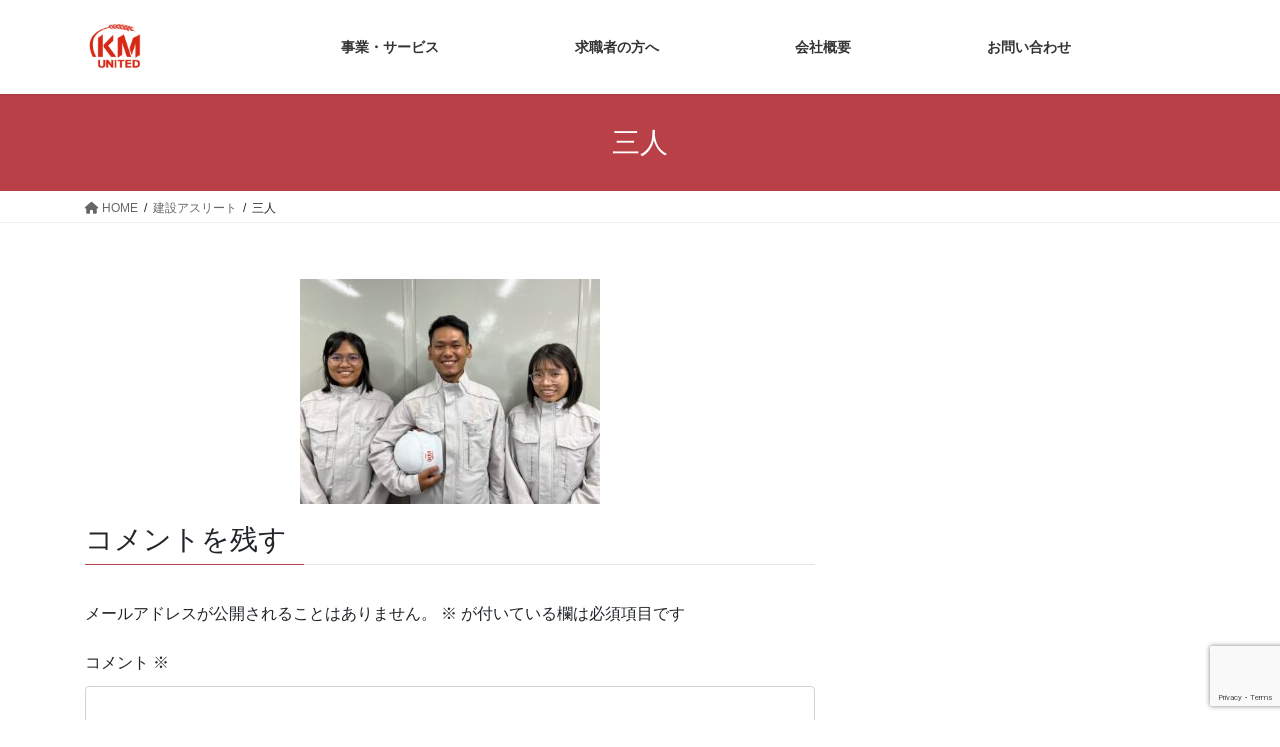

--- FILE ---
content_type: text/html; charset=utf-8
request_url: https://www.google.com/recaptcha/api2/anchor?ar=1&k=6LdbK00gAAAAAHrWoKGYfpeAkiZX2ZWIWu2ciqlI&co=aHR0cHM6Ly93d3cuY29hc3Npc3QuanA6NDQz&hl=en&v=PoyoqOPhxBO7pBk68S4YbpHZ&size=invisible&anchor-ms=20000&execute-ms=30000&cb=98ea9cvxik3t
body_size: 48599
content:
<!DOCTYPE HTML><html dir="ltr" lang="en"><head><meta http-equiv="Content-Type" content="text/html; charset=UTF-8">
<meta http-equiv="X-UA-Compatible" content="IE=edge">
<title>reCAPTCHA</title>
<style type="text/css">
/* cyrillic-ext */
@font-face {
  font-family: 'Roboto';
  font-style: normal;
  font-weight: 400;
  font-stretch: 100%;
  src: url(//fonts.gstatic.com/s/roboto/v48/KFO7CnqEu92Fr1ME7kSn66aGLdTylUAMa3GUBHMdazTgWw.woff2) format('woff2');
  unicode-range: U+0460-052F, U+1C80-1C8A, U+20B4, U+2DE0-2DFF, U+A640-A69F, U+FE2E-FE2F;
}
/* cyrillic */
@font-face {
  font-family: 'Roboto';
  font-style: normal;
  font-weight: 400;
  font-stretch: 100%;
  src: url(//fonts.gstatic.com/s/roboto/v48/KFO7CnqEu92Fr1ME7kSn66aGLdTylUAMa3iUBHMdazTgWw.woff2) format('woff2');
  unicode-range: U+0301, U+0400-045F, U+0490-0491, U+04B0-04B1, U+2116;
}
/* greek-ext */
@font-face {
  font-family: 'Roboto';
  font-style: normal;
  font-weight: 400;
  font-stretch: 100%;
  src: url(//fonts.gstatic.com/s/roboto/v48/KFO7CnqEu92Fr1ME7kSn66aGLdTylUAMa3CUBHMdazTgWw.woff2) format('woff2');
  unicode-range: U+1F00-1FFF;
}
/* greek */
@font-face {
  font-family: 'Roboto';
  font-style: normal;
  font-weight: 400;
  font-stretch: 100%;
  src: url(//fonts.gstatic.com/s/roboto/v48/KFO7CnqEu92Fr1ME7kSn66aGLdTylUAMa3-UBHMdazTgWw.woff2) format('woff2');
  unicode-range: U+0370-0377, U+037A-037F, U+0384-038A, U+038C, U+038E-03A1, U+03A3-03FF;
}
/* math */
@font-face {
  font-family: 'Roboto';
  font-style: normal;
  font-weight: 400;
  font-stretch: 100%;
  src: url(//fonts.gstatic.com/s/roboto/v48/KFO7CnqEu92Fr1ME7kSn66aGLdTylUAMawCUBHMdazTgWw.woff2) format('woff2');
  unicode-range: U+0302-0303, U+0305, U+0307-0308, U+0310, U+0312, U+0315, U+031A, U+0326-0327, U+032C, U+032F-0330, U+0332-0333, U+0338, U+033A, U+0346, U+034D, U+0391-03A1, U+03A3-03A9, U+03B1-03C9, U+03D1, U+03D5-03D6, U+03F0-03F1, U+03F4-03F5, U+2016-2017, U+2034-2038, U+203C, U+2040, U+2043, U+2047, U+2050, U+2057, U+205F, U+2070-2071, U+2074-208E, U+2090-209C, U+20D0-20DC, U+20E1, U+20E5-20EF, U+2100-2112, U+2114-2115, U+2117-2121, U+2123-214F, U+2190, U+2192, U+2194-21AE, U+21B0-21E5, U+21F1-21F2, U+21F4-2211, U+2213-2214, U+2216-22FF, U+2308-230B, U+2310, U+2319, U+231C-2321, U+2336-237A, U+237C, U+2395, U+239B-23B7, U+23D0, U+23DC-23E1, U+2474-2475, U+25AF, U+25B3, U+25B7, U+25BD, U+25C1, U+25CA, U+25CC, U+25FB, U+266D-266F, U+27C0-27FF, U+2900-2AFF, U+2B0E-2B11, U+2B30-2B4C, U+2BFE, U+3030, U+FF5B, U+FF5D, U+1D400-1D7FF, U+1EE00-1EEFF;
}
/* symbols */
@font-face {
  font-family: 'Roboto';
  font-style: normal;
  font-weight: 400;
  font-stretch: 100%;
  src: url(//fonts.gstatic.com/s/roboto/v48/KFO7CnqEu92Fr1ME7kSn66aGLdTylUAMaxKUBHMdazTgWw.woff2) format('woff2');
  unicode-range: U+0001-000C, U+000E-001F, U+007F-009F, U+20DD-20E0, U+20E2-20E4, U+2150-218F, U+2190, U+2192, U+2194-2199, U+21AF, U+21E6-21F0, U+21F3, U+2218-2219, U+2299, U+22C4-22C6, U+2300-243F, U+2440-244A, U+2460-24FF, U+25A0-27BF, U+2800-28FF, U+2921-2922, U+2981, U+29BF, U+29EB, U+2B00-2BFF, U+4DC0-4DFF, U+FFF9-FFFB, U+10140-1018E, U+10190-1019C, U+101A0, U+101D0-101FD, U+102E0-102FB, U+10E60-10E7E, U+1D2C0-1D2D3, U+1D2E0-1D37F, U+1F000-1F0FF, U+1F100-1F1AD, U+1F1E6-1F1FF, U+1F30D-1F30F, U+1F315, U+1F31C, U+1F31E, U+1F320-1F32C, U+1F336, U+1F378, U+1F37D, U+1F382, U+1F393-1F39F, U+1F3A7-1F3A8, U+1F3AC-1F3AF, U+1F3C2, U+1F3C4-1F3C6, U+1F3CA-1F3CE, U+1F3D4-1F3E0, U+1F3ED, U+1F3F1-1F3F3, U+1F3F5-1F3F7, U+1F408, U+1F415, U+1F41F, U+1F426, U+1F43F, U+1F441-1F442, U+1F444, U+1F446-1F449, U+1F44C-1F44E, U+1F453, U+1F46A, U+1F47D, U+1F4A3, U+1F4B0, U+1F4B3, U+1F4B9, U+1F4BB, U+1F4BF, U+1F4C8-1F4CB, U+1F4D6, U+1F4DA, U+1F4DF, U+1F4E3-1F4E6, U+1F4EA-1F4ED, U+1F4F7, U+1F4F9-1F4FB, U+1F4FD-1F4FE, U+1F503, U+1F507-1F50B, U+1F50D, U+1F512-1F513, U+1F53E-1F54A, U+1F54F-1F5FA, U+1F610, U+1F650-1F67F, U+1F687, U+1F68D, U+1F691, U+1F694, U+1F698, U+1F6AD, U+1F6B2, U+1F6B9-1F6BA, U+1F6BC, U+1F6C6-1F6CF, U+1F6D3-1F6D7, U+1F6E0-1F6EA, U+1F6F0-1F6F3, U+1F6F7-1F6FC, U+1F700-1F7FF, U+1F800-1F80B, U+1F810-1F847, U+1F850-1F859, U+1F860-1F887, U+1F890-1F8AD, U+1F8B0-1F8BB, U+1F8C0-1F8C1, U+1F900-1F90B, U+1F93B, U+1F946, U+1F984, U+1F996, U+1F9E9, U+1FA00-1FA6F, U+1FA70-1FA7C, U+1FA80-1FA89, U+1FA8F-1FAC6, U+1FACE-1FADC, U+1FADF-1FAE9, U+1FAF0-1FAF8, U+1FB00-1FBFF;
}
/* vietnamese */
@font-face {
  font-family: 'Roboto';
  font-style: normal;
  font-weight: 400;
  font-stretch: 100%;
  src: url(//fonts.gstatic.com/s/roboto/v48/KFO7CnqEu92Fr1ME7kSn66aGLdTylUAMa3OUBHMdazTgWw.woff2) format('woff2');
  unicode-range: U+0102-0103, U+0110-0111, U+0128-0129, U+0168-0169, U+01A0-01A1, U+01AF-01B0, U+0300-0301, U+0303-0304, U+0308-0309, U+0323, U+0329, U+1EA0-1EF9, U+20AB;
}
/* latin-ext */
@font-face {
  font-family: 'Roboto';
  font-style: normal;
  font-weight: 400;
  font-stretch: 100%;
  src: url(//fonts.gstatic.com/s/roboto/v48/KFO7CnqEu92Fr1ME7kSn66aGLdTylUAMa3KUBHMdazTgWw.woff2) format('woff2');
  unicode-range: U+0100-02BA, U+02BD-02C5, U+02C7-02CC, U+02CE-02D7, U+02DD-02FF, U+0304, U+0308, U+0329, U+1D00-1DBF, U+1E00-1E9F, U+1EF2-1EFF, U+2020, U+20A0-20AB, U+20AD-20C0, U+2113, U+2C60-2C7F, U+A720-A7FF;
}
/* latin */
@font-face {
  font-family: 'Roboto';
  font-style: normal;
  font-weight: 400;
  font-stretch: 100%;
  src: url(//fonts.gstatic.com/s/roboto/v48/KFO7CnqEu92Fr1ME7kSn66aGLdTylUAMa3yUBHMdazQ.woff2) format('woff2');
  unicode-range: U+0000-00FF, U+0131, U+0152-0153, U+02BB-02BC, U+02C6, U+02DA, U+02DC, U+0304, U+0308, U+0329, U+2000-206F, U+20AC, U+2122, U+2191, U+2193, U+2212, U+2215, U+FEFF, U+FFFD;
}
/* cyrillic-ext */
@font-face {
  font-family: 'Roboto';
  font-style: normal;
  font-weight: 500;
  font-stretch: 100%;
  src: url(//fonts.gstatic.com/s/roboto/v48/KFO7CnqEu92Fr1ME7kSn66aGLdTylUAMa3GUBHMdazTgWw.woff2) format('woff2');
  unicode-range: U+0460-052F, U+1C80-1C8A, U+20B4, U+2DE0-2DFF, U+A640-A69F, U+FE2E-FE2F;
}
/* cyrillic */
@font-face {
  font-family: 'Roboto';
  font-style: normal;
  font-weight: 500;
  font-stretch: 100%;
  src: url(//fonts.gstatic.com/s/roboto/v48/KFO7CnqEu92Fr1ME7kSn66aGLdTylUAMa3iUBHMdazTgWw.woff2) format('woff2');
  unicode-range: U+0301, U+0400-045F, U+0490-0491, U+04B0-04B1, U+2116;
}
/* greek-ext */
@font-face {
  font-family: 'Roboto';
  font-style: normal;
  font-weight: 500;
  font-stretch: 100%;
  src: url(//fonts.gstatic.com/s/roboto/v48/KFO7CnqEu92Fr1ME7kSn66aGLdTylUAMa3CUBHMdazTgWw.woff2) format('woff2');
  unicode-range: U+1F00-1FFF;
}
/* greek */
@font-face {
  font-family: 'Roboto';
  font-style: normal;
  font-weight: 500;
  font-stretch: 100%;
  src: url(//fonts.gstatic.com/s/roboto/v48/KFO7CnqEu92Fr1ME7kSn66aGLdTylUAMa3-UBHMdazTgWw.woff2) format('woff2');
  unicode-range: U+0370-0377, U+037A-037F, U+0384-038A, U+038C, U+038E-03A1, U+03A3-03FF;
}
/* math */
@font-face {
  font-family: 'Roboto';
  font-style: normal;
  font-weight: 500;
  font-stretch: 100%;
  src: url(//fonts.gstatic.com/s/roboto/v48/KFO7CnqEu92Fr1ME7kSn66aGLdTylUAMawCUBHMdazTgWw.woff2) format('woff2');
  unicode-range: U+0302-0303, U+0305, U+0307-0308, U+0310, U+0312, U+0315, U+031A, U+0326-0327, U+032C, U+032F-0330, U+0332-0333, U+0338, U+033A, U+0346, U+034D, U+0391-03A1, U+03A3-03A9, U+03B1-03C9, U+03D1, U+03D5-03D6, U+03F0-03F1, U+03F4-03F5, U+2016-2017, U+2034-2038, U+203C, U+2040, U+2043, U+2047, U+2050, U+2057, U+205F, U+2070-2071, U+2074-208E, U+2090-209C, U+20D0-20DC, U+20E1, U+20E5-20EF, U+2100-2112, U+2114-2115, U+2117-2121, U+2123-214F, U+2190, U+2192, U+2194-21AE, U+21B0-21E5, U+21F1-21F2, U+21F4-2211, U+2213-2214, U+2216-22FF, U+2308-230B, U+2310, U+2319, U+231C-2321, U+2336-237A, U+237C, U+2395, U+239B-23B7, U+23D0, U+23DC-23E1, U+2474-2475, U+25AF, U+25B3, U+25B7, U+25BD, U+25C1, U+25CA, U+25CC, U+25FB, U+266D-266F, U+27C0-27FF, U+2900-2AFF, U+2B0E-2B11, U+2B30-2B4C, U+2BFE, U+3030, U+FF5B, U+FF5D, U+1D400-1D7FF, U+1EE00-1EEFF;
}
/* symbols */
@font-face {
  font-family: 'Roboto';
  font-style: normal;
  font-weight: 500;
  font-stretch: 100%;
  src: url(//fonts.gstatic.com/s/roboto/v48/KFO7CnqEu92Fr1ME7kSn66aGLdTylUAMaxKUBHMdazTgWw.woff2) format('woff2');
  unicode-range: U+0001-000C, U+000E-001F, U+007F-009F, U+20DD-20E0, U+20E2-20E4, U+2150-218F, U+2190, U+2192, U+2194-2199, U+21AF, U+21E6-21F0, U+21F3, U+2218-2219, U+2299, U+22C4-22C6, U+2300-243F, U+2440-244A, U+2460-24FF, U+25A0-27BF, U+2800-28FF, U+2921-2922, U+2981, U+29BF, U+29EB, U+2B00-2BFF, U+4DC0-4DFF, U+FFF9-FFFB, U+10140-1018E, U+10190-1019C, U+101A0, U+101D0-101FD, U+102E0-102FB, U+10E60-10E7E, U+1D2C0-1D2D3, U+1D2E0-1D37F, U+1F000-1F0FF, U+1F100-1F1AD, U+1F1E6-1F1FF, U+1F30D-1F30F, U+1F315, U+1F31C, U+1F31E, U+1F320-1F32C, U+1F336, U+1F378, U+1F37D, U+1F382, U+1F393-1F39F, U+1F3A7-1F3A8, U+1F3AC-1F3AF, U+1F3C2, U+1F3C4-1F3C6, U+1F3CA-1F3CE, U+1F3D4-1F3E0, U+1F3ED, U+1F3F1-1F3F3, U+1F3F5-1F3F7, U+1F408, U+1F415, U+1F41F, U+1F426, U+1F43F, U+1F441-1F442, U+1F444, U+1F446-1F449, U+1F44C-1F44E, U+1F453, U+1F46A, U+1F47D, U+1F4A3, U+1F4B0, U+1F4B3, U+1F4B9, U+1F4BB, U+1F4BF, U+1F4C8-1F4CB, U+1F4D6, U+1F4DA, U+1F4DF, U+1F4E3-1F4E6, U+1F4EA-1F4ED, U+1F4F7, U+1F4F9-1F4FB, U+1F4FD-1F4FE, U+1F503, U+1F507-1F50B, U+1F50D, U+1F512-1F513, U+1F53E-1F54A, U+1F54F-1F5FA, U+1F610, U+1F650-1F67F, U+1F687, U+1F68D, U+1F691, U+1F694, U+1F698, U+1F6AD, U+1F6B2, U+1F6B9-1F6BA, U+1F6BC, U+1F6C6-1F6CF, U+1F6D3-1F6D7, U+1F6E0-1F6EA, U+1F6F0-1F6F3, U+1F6F7-1F6FC, U+1F700-1F7FF, U+1F800-1F80B, U+1F810-1F847, U+1F850-1F859, U+1F860-1F887, U+1F890-1F8AD, U+1F8B0-1F8BB, U+1F8C0-1F8C1, U+1F900-1F90B, U+1F93B, U+1F946, U+1F984, U+1F996, U+1F9E9, U+1FA00-1FA6F, U+1FA70-1FA7C, U+1FA80-1FA89, U+1FA8F-1FAC6, U+1FACE-1FADC, U+1FADF-1FAE9, U+1FAF0-1FAF8, U+1FB00-1FBFF;
}
/* vietnamese */
@font-face {
  font-family: 'Roboto';
  font-style: normal;
  font-weight: 500;
  font-stretch: 100%;
  src: url(//fonts.gstatic.com/s/roboto/v48/KFO7CnqEu92Fr1ME7kSn66aGLdTylUAMa3OUBHMdazTgWw.woff2) format('woff2');
  unicode-range: U+0102-0103, U+0110-0111, U+0128-0129, U+0168-0169, U+01A0-01A1, U+01AF-01B0, U+0300-0301, U+0303-0304, U+0308-0309, U+0323, U+0329, U+1EA0-1EF9, U+20AB;
}
/* latin-ext */
@font-face {
  font-family: 'Roboto';
  font-style: normal;
  font-weight: 500;
  font-stretch: 100%;
  src: url(//fonts.gstatic.com/s/roboto/v48/KFO7CnqEu92Fr1ME7kSn66aGLdTylUAMa3KUBHMdazTgWw.woff2) format('woff2');
  unicode-range: U+0100-02BA, U+02BD-02C5, U+02C7-02CC, U+02CE-02D7, U+02DD-02FF, U+0304, U+0308, U+0329, U+1D00-1DBF, U+1E00-1E9F, U+1EF2-1EFF, U+2020, U+20A0-20AB, U+20AD-20C0, U+2113, U+2C60-2C7F, U+A720-A7FF;
}
/* latin */
@font-face {
  font-family: 'Roboto';
  font-style: normal;
  font-weight: 500;
  font-stretch: 100%;
  src: url(//fonts.gstatic.com/s/roboto/v48/KFO7CnqEu92Fr1ME7kSn66aGLdTylUAMa3yUBHMdazQ.woff2) format('woff2');
  unicode-range: U+0000-00FF, U+0131, U+0152-0153, U+02BB-02BC, U+02C6, U+02DA, U+02DC, U+0304, U+0308, U+0329, U+2000-206F, U+20AC, U+2122, U+2191, U+2193, U+2212, U+2215, U+FEFF, U+FFFD;
}
/* cyrillic-ext */
@font-face {
  font-family: 'Roboto';
  font-style: normal;
  font-weight: 900;
  font-stretch: 100%;
  src: url(//fonts.gstatic.com/s/roboto/v48/KFO7CnqEu92Fr1ME7kSn66aGLdTylUAMa3GUBHMdazTgWw.woff2) format('woff2');
  unicode-range: U+0460-052F, U+1C80-1C8A, U+20B4, U+2DE0-2DFF, U+A640-A69F, U+FE2E-FE2F;
}
/* cyrillic */
@font-face {
  font-family: 'Roboto';
  font-style: normal;
  font-weight: 900;
  font-stretch: 100%;
  src: url(//fonts.gstatic.com/s/roboto/v48/KFO7CnqEu92Fr1ME7kSn66aGLdTylUAMa3iUBHMdazTgWw.woff2) format('woff2');
  unicode-range: U+0301, U+0400-045F, U+0490-0491, U+04B0-04B1, U+2116;
}
/* greek-ext */
@font-face {
  font-family: 'Roboto';
  font-style: normal;
  font-weight: 900;
  font-stretch: 100%;
  src: url(//fonts.gstatic.com/s/roboto/v48/KFO7CnqEu92Fr1ME7kSn66aGLdTylUAMa3CUBHMdazTgWw.woff2) format('woff2');
  unicode-range: U+1F00-1FFF;
}
/* greek */
@font-face {
  font-family: 'Roboto';
  font-style: normal;
  font-weight: 900;
  font-stretch: 100%;
  src: url(//fonts.gstatic.com/s/roboto/v48/KFO7CnqEu92Fr1ME7kSn66aGLdTylUAMa3-UBHMdazTgWw.woff2) format('woff2');
  unicode-range: U+0370-0377, U+037A-037F, U+0384-038A, U+038C, U+038E-03A1, U+03A3-03FF;
}
/* math */
@font-face {
  font-family: 'Roboto';
  font-style: normal;
  font-weight: 900;
  font-stretch: 100%;
  src: url(//fonts.gstatic.com/s/roboto/v48/KFO7CnqEu92Fr1ME7kSn66aGLdTylUAMawCUBHMdazTgWw.woff2) format('woff2');
  unicode-range: U+0302-0303, U+0305, U+0307-0308, U+0310, U+0312, U+0315, U+031A, U+0326-0327, U+032C, U+032F-0330, U+0332-0333, U+0338, U+033A, U+0346, U+034D, U+0391-03A1, U+03A3-03A9, U+03B1-03C9, U+03D1, U+03D5-03D6, U+03F0-03F1, U+03F4-03F5, U+2016-2017, U+2034-2038, U+203C, U+2040, U+2043, U+2047, U+2050, U+2057, U+205F, U+2070-2071, U+2074-208E, U+2090-209C, U+20D0-20DC, U+20E1, U+20E5-20EF, U+2100-2112, U+2114-2115, U+2117-2121, U+2123-214F, U+2190, U+2192, U+2194-21AE, U+21B0-21E5, U+21F1-21F2, U+21F4-2211, U+2213-2214, U+2216-22FF, U+2308-230B, U+2310, U+2319, U+231C-2321, U+2336-237A, U+237C, U+2395, U+239B-23B7, U+23D0, U+23DC-23E1, U+2474-2475, U+25AF, U+25B3, U+25B7, U+25BD, U+25C1, U+25CA, U+25CC, U+25FB, U+266D-266F, U+27C0-27FF, U+2900-2AFF, U+2B0E-2B11, U+2B30-2B4C, U+2BFE, U+3030, U+FF5B, U+FF5D, U+1D400-1D7FF, U+1EE00-1EEFF;
}
/* symbols */
@font-face {
  font-family: 'Roboto';
  font-style: normal;
  font-weight: 900;
  font-stretch: 100%;
  src: url(//fonts.gstatic.com/s/roboto/v48/KFO7CnqEu92Fr1ME7kSn66aGLdTylUAMaxKUBHMdazTgWw.woff2) format('woff2');
  unicode-range: U+0001-000C, U+000E-001F, U+007F-009F, U+20DD-20E0, U+20E2-20E4, U+2150-218F, U+2190, U+2192, U+2194-2199, U+21AF, U+21E6-21F0, U+21F3, U+2218-2219, U+2299, U+22C4-22C6, U+2300-243F, U+2440-244A, U+2460-24FF, U+25A0-27BF, U+2800-28FF, U+2921-2922, U+2981, U+29BF, U+29EB, U+2B00-2BFF, U+4DC0-4DFF, U+FFF9-FFFB, U+10140-1018E, U+10190-1019C, U+101A0, U+101D0-101FD, U+102E0-102FB, U+10E60-10E7E, U+1D2C0-1D2D3, U+1D2E0-1D37F, U+1F000-1F0FF, U+1F100-1F1AD, U+1F1E6-1F1FF, U+1F30D-1F30F, U+1F315, U+1F31C, U+1F31E, U+1F320-1F32C, U+1F336, U+1F378, U+1F37D, U+1F382, U+1F393-1F39F, U+1F3A7-1F3A8, U+1F3AC-1F3AF, U+1F3C2, U+1F3C4-1F3C6, U+1F3CA-1F3CE, U+1F3D4-1F3E0, U+1F3ED, U+1F3F1-1F3F3, U+1F3F5-1F3F7, U+1F408, U+1F415, U+1F41F, U+1F426, U+1F43F, U+1F441-1F442, U+1F444, U+1F446-1F449, U+1F44C-1F44E, U+1F453, U+1F46A, U+1F47D, U+1F4A3, U+1F4B0, U+1F4B3, U+1F4B9, U+1F4BB, U+1F4BF, U+1F4C8-1F4CB, U+1F4D6, U+1F4DA, U+1F4DF, U+1F4E3-1F4E6, U+1F4EA-1F4ED, U+1F4F7, U+1F4F9-1F4FB, U+1F4FD-1F4FE, U+1F503, U+1F507-1F50B, U+1F50D, U+1F512-1F513, U+1F53E-1F54A, U+1F54F-1F5FA, U+1F610, U+1F650-1F67F, U+1F687, U+1F68D, U+1F691, U+1F694, U+1F698, U+1F6AD, U+1F6B2, U+1F6B9-1F6BA, U+1F6BC, U+1F6C6-1F6CF, U+1F6D3-1F6D7, U+1F6E0-1F6EA, U+1F6F0-1F6F3, U+1F6F7-1F6FC, U+1F700-1F7FF, U+1F800-1F80B, U+1F810-1F847, U+1F850-1F859, U+1F860-1F887, U+1F890-1F8AD, U+1F8B0-1F8BB, U+1F8C0-1F8C1, U+1F900-1F90B, U+1F93B, U+1F946, U+1F984, U+1F996, U+1F9E9, U+1FA00-1FA6F, U+1FA70-1FA7C, U+1FA80-1FA89, U+1FA8F-1FAC6, U+1FACE-1FADC, U+1FADF-1FAE9, U+1FAF0-1FAF8, U+1FB00-1FBFF;
}
/* vietnamese */
@font-face {
  font-family: 'Roboto';
  font-style: normal;
  font-weight: 900;
  font-stretch: 100%;
  src: url(//fonts.gstatic.com/s/roboto/v48/KFO7CnqEu92Fr1ME7kSn66aGLdTylUAMa3OUBHMdazTgWw.woff2) format('woff2');
  unicode-range: U+0102-0103, U+0110-0111, U+0128-0129, U+0168-0169, U+01A0-01A1, U+01AF-01B0, U+0300-0301, U+0303-0304, U+0308-0309, U+0323, U+0329, U+1EA0-1EF9, U+20AB;
}
/* latin-ext */
@font-face {
  font-family: 'Roboto';
  font-style: normal;
  font-weight: 900;
  font-stretch: 100%;
  src: url(//fonts.gstatic.com/s/roboto/v48/KFO7CnqEu92Fr1ME7kSn66aGLdTylUAMa3KUBHMdazTgWw.woff2) format('woff2');
  unicode-range: U+0100-02BA, U+02BD-02C5, U+02C7-02CC, U+02CE-02D7, U+02DD-02FF, U+0304, U+0308, U+0329, U+1D00-1DBF, U+1E00-1E9F, U+1EF2-1EFF, U+2020, U+20A0-20AB, U+20AD-20C0, U+2113, U+2C60-2C7F, U+A720-A7FF;
}
/* latin */
@font-face {
  font-family: 'Roboto';
  font-style: normal;
  font-weight: 900;
  font-stretch: 100%;
  src: url(//fonts.gstatic.com/s/roboto/v48/KFO7CnqEu92Fr1ME7kSn66aGLdTylUAMa3yUBHMdazQ.woff2) format('woff2');
  unicode-range: U+0000-00FF, U+0131, U+0152-0153, U+02BB-02BC, U+02C6, U+02DA, U+02DC, U+0304, U+0308, U+0329, U+2000-206F, U+20AC, U+2122, U+2191, U+2193, U+2212, U+2215, U+FEFF, U+FFFD;
}

</style>
<link rel="stylesheet" type="text/css" href="https://www.gstatic.com/recaptcha/releases/PoyoqOPhxBO7pBk68S4YbpHZ/styles__ltr.css">
<script nonce="HET1YAcYyFWalPVNoqd-NA" type="text/javascript">window['__recaptcha_api'] = 'https://www.google.com/recaptcha/api2/';</script>
<script type="text/javascript" src="https://www.gstatic.com/recaptcha/releases/PoyoqOPhxBO7pBk68S4YbpHZ/recaptcha__en.js" nonce="HET1YAcYyFWalPVNoqd-NA">
      
    </script></head>
<body><div id="rc-anchor-alert" class="rc-anchor-alert"></div>
<input type="hidden" id="recaptcha-token" value="[base64]">
<script type="text/javascript" nonce="HET1YAcYyFWalPVNoqd-NA">
      recaptcha.anchor.Main.init("[\x22ainput\x22,[\x22bgdata\x22,\x22\x22,\[base64]/[base64]/MjU1Ong/[base64]/[base64]/[base64]/[base64]/[base64]/[base64]/[base64]/[base64]/[base64]/[base64]/[base64]/[base64]/[base64]/[base64]/[base64]\\u003d\x22,\[base64]\\u003d\x22,\x22DMOaW2DCksK6Z2bCrGdSWcO9OMKmwofDqsKNfsKODcOxE3RKwpbCisKawr/Dt8KeLy7DoMOmw5xKDcKLw7bDp8KWw4RYKzHCksKaADQhWS7DjMOfw57CuMKyXkYjXMOVFcOHwo0fwo0mVGHDo8OQwoEWwp7Cq2fDqm3Dj8KPUsK+UichDsOtwrplwrzDryDDi8OlXsONRxnDtcKIYMK0w7cmQj4nJlpmTsO3YXLClcOzdcO5w5/DjsO0GcO9w7h6wobCuMKHw5U0w7ERI8O7EhZlw6FmeMO3w6ZzwrgPwrjDvMK4wonCnCjCmsK8RcKjMml1UVJtSsOEfcO9w5pVw6TDv8KGwprCgcKUw5jCoHVJUikWBCV4eR1tw5bCpcKZAcOPbyDCt17DssOHwr/DhhjDo8K/wrBdEBXDvB9xwoFVGMOmw6s8wo95PXbDnMOFAsO9wrBTbQQlw5bCpsOzGxDCksOww6/[base64]/Dn8OxfsOvOB7DsSFbGEbDjkfCmMOsWsOHLzYoYWvDtcOcwo3DsS/CoSgvwqrCsSHCjMKdw4zDtcOGGMOvw4bDtsKqdjYqMcKLw6bDp01Pw6XDvE3DkMK/NFDDlXlTWWw2w5vCu1jCtMKnwpDDnmBvwoEWw5Vpwqc2WF/DgALDkcKMw4/DhsKvXsKqfHZ4bhbDlMKNES7Dm0sDwrTClG5Cw50dB1RrTjVcwofCnsKULyscwonCglpUw44PwrrCtMODdRbDkcKuwpPCq37DjRV4w6PCjMKTAsKTwonCncOzw5BCwpJcKcOZBcK5PcOVwovCvMKtw6HDiUTCny7DvMOQXsKkw77CisK/TsOswpoPXjLCky/[base64]/Cng/Cm18gw7jDghbDvQl6wprChTQQw7Z3ZH0Tw4QBw7tZO0HDhRnCg8KJw7LCtGnCtMK6O8OYKlJhHcKxIcOQwp3Dq2LCi8OsEsK2PTPCt8Klwo3DncKdEh3CssO0ZsKdwrd4wrbDucOIwqHCv8OIRh7CnFfCosKSw6wVwr/CoMKxMBAxEH1owqfCvUJ7EzDCiGVpwovDocKPw58HBcO2w6tGwpptwqAHRR7CnsK3wr5/d8KVwoMIQsKCwrJYw4zDkwlOAMKpwpjCoMOSw5hywp/DiiDDu1E7I0sRT03Di8KLw6tJcGsjw7rDqMKIw6LCmG3CrMO9XUw8wrrDm3AEBMKewpjDl8OnKMOdKcONwrrDiWdFQnnDriDDgcO4wpTDsmvCtMOhLgfCosKCwoEGB1zCnUXDgi/Dn3HCggEkw4vDozplUhIzc8KbdDckXwnCvsKpbDwNXsKYPcONwp4ow7ZkR8KDQV8TwofDqsO3LC3Cq8KiGcKGw5plwqMeVQtiwqXCtzjDlx1Ew5h/w7hnNMOqwrlmQBHCssKhM0w4w5DDncKEw5DDs8Ozw67DhQ3DtRzCknrDi0/DisKSdGDCtkUyC8Kbw5gpw4DCjHPDo8OADk7Dk3nDi8OZdsOdY8KNwqjClFp/wrkhwq81I8KCwrh+wpzDm0/DpcKbH1zChlgYb8OuSlLDviEWI2lfbcKIwrfChcOJw7l5aF/[base64]/ClSpaMsORGBMdNsOtBsK+IgDCrMKMFMOSw4nCicKUA01VwoBQMEtWw78Gw6/[base64]/[base64]/woPDqyASdgbDssOSVMKWwrXDksKAG8KAVMOza1jDpcK9w53CnjdRwqrDkcKfHsOow7RtJMOaw5/CniJyAHM4woYGZ1bDsERkw5HCrsKswrI+wq3DrsOiwq/CgMKCImbConnCuCrDo8Kcw5ZpRMK6dMKJwodmJxLCqmTCs18lw6EFGT/CkMO6w4bDqE4+BjwewodGwqQlwoRlO2vDv0XDuAVQwqh/w4U7w6ZXw63DgFrDt8KHwrvDvsKLdh80w5/CmCDCr8KLwqHCn2LCpVEOVHVXw5DDshbDkQNYMMKscsOxw6g/P8OLw4vCk8KgMMObcgp/KyM7SsKDMsK3woRTDmnClMOfwogqJgIKw7ksS1LCiEbDv0oRw63DtcK1FCrCqyEZXMOpH8O8w63DkxcTw7dOw5/CqzBjKcO+wpbDnMOewqvDnsOmwoFjCsOswpxEwo3ClBx8Zx4FEsKdw4rDocOUwpnCtMO3GUksbFFKKMKcw49Fw7MKw7zDvcOQw7jDtUNpw7pJwr7DkcOIw63CssKCAjUZwpIIMzY+wq3Dkyh8wpF0wp/DmMKVwpBoIWkaQ8OMw4xDwrg4SBtVVcOGw5Ike1scTw7Dh0LDixoiw7LDnxvCuMOrBk5STsKMwqDDsz/CsyIeKUDCksKwwrUdw6AJJ8OiwobDnsKLwqzCuMOjwojCncO+BcO5wrXDhijCgMKQw6A6RMOzeFUrwrzDicODw43CqV/Ds2tfwqbDoVEWwqV3w6TCpMOxFzLCnsOLwoB1wpjChFgqXQ7CjVDDtMKpw67CusKbCsKSw5QqGMOcw4DCpMOebyXDgHLCmUxcw4jCgDLDpMO8JmxNenLDi8OdG8KeOALCjQ3DvMOfwoJbwo/Cl1DDsHR5wrLDhW/Cp23DosOPe8K5wrXDtFM4J0fDhEQDJcOrbsKaXV91GmvDvhBAZkHDkGQww6tYwrXChcOMbsOLwqbCjcO7wr7CnCMtCMKGfDDCsiE9w5nCpsK/QHoZQMK0wrYww7IPVw3DnMKuDMKrDX/DvErDnMKzwoRCHU56DX1CwoRYwroqw4LCnsK/w7LDiSjCkyoOecOEw4d5DUfCvcK1woBiAXZdwro+L8KTbD7CnTwew6fDlzbCuWkbekIDBWPDpQguwpXDi8OqIU5fOMKewoF3RMK9w7PDkEAjMTEdS8OUWsKIwpDCh8OrwqUVw5PDoDbDpsORwrsdw4t+w4Aob03CqHACw4XCvm/DvsKUd8K2wpo1wrfChsKbasOQZ8K5wqdIZVLCoD5WKsK4csOnHsOjwpwWNSnCs8K4SMKuw4HDmsKGwrU1E1Iow4/DhcOcJMOzwqByOwPDkV/Cm8OXcsKtAD4ZwrrDl8O3w5cuGsO+wpxCPMOOw41MLcKhw4lfUcOFazI6wp5Hw4bChMKTwoPCgMKUYcOZwobCoHlww5PCsl7CtsK/UMK3GcOjwpJBBsKjW8KVw7IqfMKww7DDscKsaEUiw74gDsONwqlxw5J6w6zDgh/ChSzCqMKRwrzCpsK/wprCm37DisKXw7nCqMKzacO/QnsMPxNiNEHDr1kFw6DCh1bDosOSXCkoacKBflXDuAXCvT/DscKLCMKWLCjDjsKJOBnCpsKGDMOpR3/Cr1bDnArDjzlGesOkwphYw43DhcKxw6/CuQ3CsH1pDiFqNmBqbMKjBzshw4HDq8KdFiEAAsO1LDpmwo/Dh8OqwoBBw4jDi1fDsCzCu8KIQmPDiE99EnNYKFU0w79Uw5HCriLCgsOrwrLCvXwOwqTDvkYJw7TDjCQHIg7ClGfDvsKZw5Ytw4fDrsK+w5LDiMKuw4V8byk/IMKqIWZvwo7Cl8OuLsKUF8KWG8Oow4/CmzR8KMOGQsKrw7d6w4fCgADCshPCp8KTw6/CnjB7P8KyTGF8IV/DlMOhwrJVw4/ClMOyfXLCpy1FZ8Ozw7tQw6IAwql5w5HDj8KzR27DjMKgwprCsWXCjMKKW8OKw6ltw6TDhEvCtcKZCMKxXXFXT8OBwo/DtmJmecKUXcOTwqlkT8OYDjYZbcOSCsOTw5/DlyJDKWYNw7fDicKfZFzCqcKCw7vDnzLChlDDlCHCnSUzwqfCscKlw5nDqiExC3FIwol2YcKtwqcNwq/DogbDjwzDuA5GUSLCgcKsw43Dj8OeWjHChiLCl2bDlCXCksK0ZcKDAcOvwpJENsOfw4ZQXcOuwrAXeMK0w79UJClgfnXDq8OMOUbDl3rDizbChV/DokkyGcOVZ1cbw6HDt8Ozw5c/[base64]/Dj8OEesK1JhNgfgPDmcOhH8OWw43Dq8Kvw4xUw4vDoFQUGkzClwYUS0YoElYTw5IyFcO3wrVmDx7CrB7Dk8OfwrFowqZyFMKiGWLDpwENSsKQdUBQw67CmMKTb8KydiZcwq4pVWjCs8OAP1/DtxoRwqnCpsKfwrcvwobDjcOEYcOhcgPDl3PDjMOiw43Cn1wBwpzDrsOHwqbDjBYaw7Znw6UbBsKdGsKvwofDnm5Lw5oRwpbDqyogwo3Dk8KRQSnDoMOPEcOpLjAvCQnCvipYwrzDk8KmdsONwqLCrsO4EgVCw7dbwqJSUsK/P8KyMC8EH8OmUWATw5UmJMOfw6rCpXwWasKORMKNDsKww65awqQYwo7DoMOZwoHCvg0pd2jDtcKRw44pw50INCLCljPDg8OPFiTDpcKYw5XCjsKLw6zDiTIUXnU3w45dwpbDksKVwqMzOsO4wpDDjjl9wq3ClXvDkmbDmMKhw4pyw6oZZjdwwrRpR8Kawr4RSUPCgi/Ct3RAw4drwplFNxfDikXDrMOOwpZuCsKHwoLCusO0WR4vw79aVRs9w7YVDMKBw7k8wqJAwrV5SMOZOsKNwqVhVh10CnLCpzNgMnHDl8KfCMKbOsOEVMOBCX1Jwp4jU3jDhFTCtMOLwojDpMO6wotIOmjDkMO/CVjDilZFOlsLGcKHHsKxR8KRw5TCoxrDm8OAw7vDnh0HPwh/w4rDlcOLDMOZaMKnw5oTworCpcKReMK3wpUkwpLChjo/[base64]/wp3DrnHCpghAK8KMBsKcwqvDssKMwrfCucOuwrPCi8KGaMOgZB0NC8O6K2XDo8OWw64CQR4cEFvDi8K1w6HDvxlawrJpw60VJDTCgcOswpbCqMKywqRnGMKCwq3DjlfDusKuFRoKwoHDukInAMO/w44uw7waecKlZENsfU5Bw7I5woTCviA3w5HCi8KxVGDDi8Okw6rCo8OawpzDu8KmwpJJwphCw7/DkHJHwq3DtFMfw7rDjMKgwqRGwp3CgQcrwoXClGbCusKnwo4Pw7gjV8OuCD5uwoDDpgDCrnPDgQbDlHjCnsKqFndYwrcEw6HCmzXCpMOswpEqwrxyLMOPw4zDkcKEwo/CiToMwqvDksO4NCpKwpvCvAgDbFZTw7vCl0A3EXTCsQjComrCpcOMwpnDiE/DhSTDiMOeBl1Rwp3DkcKVwo7DksO9IcKzwogHagnDlyU0wqzDo38mTsKNY8K7TB/CmcO6PMOFfsKmwqxlw5zCn3HCrcK9V8KRRcOHw7M7IsOIw5NEwoTDo8O4aikIVMKmw7NdVsO+RTnDqcKgwq5XY8Oxw7/CribClgYnwqUCwpNcaMKufsKsExfDgRpzKsKHwrnDq8OEwrDCpMKEw4XCniTCrX/Ci8KdwrbCncKhw6rCkTLDuMOFG8KcSl/Dl8O1wp3DocOEw7LCocOXwrsIZ8OWwogkEEx5w7MNw7g5DcOgwq3DlUbDm8Kzw77DjMKJEw4VwoY/[base64]/wo/CoS7DrDXDnMKIC8OMwogQwqTDlsKZw7DDoGhqYsKxI8KDw6/CvcOZBUVzO3nCg2oSwrXDkntOw5zDuFfConluw4R1IVrCisKwwrQPw7zDom9NBsKYHMKxQ8OlaR4GCcKjfcKZw7o0ZlvDh37CvsK0T2N0ZDJAwphAFMOaw5c+w5jDi1gaw6TDkA3Cv8OKwo/DnV7DmjHDnUQiwoLCsW9wfsO8flrCqj7CrMKCw6YCBRBdw4gVeMOqccKWW386O13CvEPCmcKiJMOHNMOxeHbClsKeT8O2QGfCky/[base64]/DoMKFw4grw6Q/w4cdScKiQDxqwrjDlsOAwpHCn8OCw5jCoXLColHCgMOKwr8awqXCn8KCbsKrwoZjcMOWw4TCowcGL8O/woF3w6gpwqHDkcKZw71YLcKpfMKCwqHDrnjCp1PCjidNYz9/[base64]/[base64]/[base64]/DoMKJA8KKWsKdGMKuw47DnsKVw7zCoCjCtwsNAHxYf3rDg8OPYcO4L8KAIsKywqMXJ0RyVHPCmS/[base64]/[base64]/DoMKDSgdFwrnDsWV8J8ORwpdAwo7CncOpw6hiw69BwpHCt1RhRxnCtMOQKyZMw4vCj8KQJkR/wrfDrUnCjQFcPTHCtTYaEwjChUnCjT9cOknCkcKmw5jChwvDokkiGsK8w7c/C8OGwq8Ow4bCksOwDwwZwo7DsVrCjTbDvG/CjSMEVsOfFMOtwq8Cw6jDjRF6woTCvcKRw4TCkg/CuypkZxLChMOaw4kEIBhBUMKPwr3DnWbClyJHJhzDtsKgwoHCqMORacKPw5nCkRZwwoIdVSAmCXzCk8OjWcKZwr0Hw7rCpFTDukDCtBt0Y8KdHFcha1wgWsKeL8Ocw4/CoSvDmMKXw49Zw5XDmyvDkMKLeMOPA8OsFXNDUDgEw6MHUX/CqsOsVWgzw7rDs1dpfcOZTGfDsxTDi0kjFcOPOgrDusO1woHCgls6wqHDogxdE8OPMF0BUn7CvcKpwqRkLTXClsOUwpPCm8Ohw54nwo7CtcOTw5DCiCPDt8Kbw6vDjDvCusKzwr/Dl8OkQXfDhcKISsKZwoY+G8KAPMOpT8KIZB1WwpYbDsKsTSrCkEDDuVHCs8Osaj/[base64]/Di3nDphrCsCEdwqjDrTQfwqzDtMK8woRywp9ZK3DDlcKSwqUCHU8DbMKuwoTDvsKFYsOhQsKuw5oQbMOUw5HDlMKgDAZZw6/CqC9naBBWw4nCtMOnMMOjUDnCl31MwqJWYWfDuMOZw5lBJg59JsK1wpJMZsOWCcOCwpE1w7h1a2TCmRBIw5/CoMKzGj05wqMCw7JsVsK8wqDCjSzDicKdXMOgwqXDtR9OK0TDr8OWwozDunbDkVplw6RxHn/CsMOkwponS8OoEMOkMAZww5PDg3cSw6JGSk/DncOOLklWwpNxw6zCpcKdw6IKwrLCoMOicsKiwoIiaQVUNWpWYsO7GMOvwpg8woUBw5FkesOrJgpyEiY6w5jCqQbDosOaVRRCZDoMwoLCoR5jd3sSCW7DlQvCqiUSJ1IMwojCmGDCqz0cfUAzC3wOPsOuw4wbIVDDrMKQw7ZxwospVMOdAcK+FQNrWMOmwoJ+wpBRw5/Ck8OuQMOWSmPDmMOrCMKGwrHCsWdmw5PDskDCjTnCvMK/[base64]/DlA80w4PDqMK4w6MEZhPDnEnCgcOlw58gwonDtMKTwpfCgnrCisOiwoPDhsO+w5otDiHCi3DDnw0BVGDDikAow7EAw5LDgF7Cq0DCl8KOwobDvCoiwqLDosK7woUybMOLwp92K3bDokkAQcKzw75Ww6TChsOjw7nDlMKzCXXDp8KHwrLDtTDDnMKnZcK2wp3CrMOdwr/[base64]/CpsKnGsO1wo5EMEXCgyUqRFDCr8KUacKPw50swqt6PTJDw5HCu8K9JcKCwopCwozCqsK0cMOrVSZzwogJRsKywoTDmzvCl8OkU8OoUF/[base64]/DosKHEk/DvsO+wp/DmTTDrRs8wq7Cu20uwrzDuBbDtsKQw4kCwrrDkcOZw65qwrsAwrl/w7YrD8KSLsOfJmHDhsKid3IWYMOyw5Q0wrDDkmnCiUNGw4vCssKqw6VdMsO6MWPDrMKuB8O+ZHPCmmTDlMOIYX9QWSDDtcOyGH/CgMOsw7nCgDbCm0bDl8Knw6ozMQEHVcONbVhww6EKw4R+WsK+w7dtbljDoMKDw7TDs8KvJMOdwq1AAzDCj2HDgMK6FcOSwqHDhsKgwoTDpcOQwo/Cl0FTwrgpVEXDiDh+emXDkBnCvMKEw4fDsGEnwrJvwo0ewrhObMKxT8KMOD/CksOrwrBeJi9EY8OALGEYQMKNw5pKasOyAsO2dsKhbV3Dg25pMsKUw6cbwpnDv8KcwpDDtsKzZxoswpRnPsOKwrrDs8K0PMKEA8KTw4Vkw4Z7wr7DtEDCgsKXEn04W3nDp3zCtkUIUlNMcELDihXDgVPDpcOVQREOccKDwpnDolLDlgbCuMKQwrLCpMOfwpNPw6FXAW/CpHPCoD7DpBfDmQfDmMOUBsK/[base64]/DlX7ClDDDmTjDqRIQwqHCvAfDlcOmCCYQM8K3w4ZLw6J9w4rDjhw9wq9ZLcK9eS/Cs8K4GcOYakTDuBrDiwouGRpJJMOJLcOIw7Qvw4BBN8OCwoLDl0swOFrDn8KAwpdVDsOnNVjDlMO4wrbClMKGwrFowoFXR38DKnzCkx7CnlzDlzPCqsOresK5ccOaDTfDr8O+VyrDqlN0anHDlMK4FsOOwrAjM3chbMOCZcKcwro/T8KRw6DDuhItBwrClx9OwogJwpHCkFrDjiVLw6ZBwr7ClULCkcO8TsKIwoLDkDAKwpPDk1ZsTcKubVwWw6lJw7wmw65cwpdHRMOuAMOzesONecOWPcKGwrTDmmbClm3CpcKYwq/DnMKMSkTDhCYBwpnCm8OPwrnCj8OZCTVwwptuwrTDpDIgAcOEw7XCjjo9wql/w7cccMOMwpbDjGcZTUhKAsKHO8O/wo82BMOhbknDlcKGGsOVCMOvwpUiQsOATsKyw5lVaQHCvjnDszZKw7JScnrDocKzecK9wogZecKEEMKaJl3CkcOhbsKLw6HCp8KzPWdswp5NwrXDl2JMw7bDlxtSw4HChcK4XlpqcmANV8O/SW3Ctx1pAgt6AAnDiQDCncOSMjUPw7tsKcOvIsKjXsOvw5Bowr7DuXxQPxzCnxZVVWdTw71VXnHCk8OqcHzCvHJPw5QaBRUiwpPDlsO3w4bCqsOgw502w5XCkllcwprDksKmw5zClcOAXzZXAcOdGR/CnMK7T8OCHBDChgkew6/DosOQw63Dr8Ktw6gXYMOqPz3CoMOdw7spwq/DkRjDssOfb8OoDcO6BMKrcUdSw5JzQcOtLm/DmMOicDLCvETDrjEtY8Otw7Iqwr9uwoRaw7V+wolKw7JWM04IwodTw7JtflXDusKiMMKQM8KkH8KSaMOxX3vDpAQaw5AKUVXCmsKnAmMJSMKOBjTDrMO6ccOXwqnDisO1QBHDqcO5GFHCocKPw6vCnsOGw7Y3Z8Kwwq4qGivCoi/CpU/[base64]/Dm8KIw47Cv0bCqzlreMOjUiDDuMObwpXCscOdwpDCr0FCPsK3woYhVQjCkcKRwpIsGS0Cw7DCusK7DcOnw6VYRwbCqsKfwpY6w6sTTcKBw53DuMKEwr7DsMOuTX3Dokt/NFfDmW14SDg/XsOOw7cDQMK2RcKndcOWwoEkGcKAwrwab8KYbcKnUEMEw6PCj8KqKsOZVCMTbsOYfMO4wqzCrWQMWBQxw6pWwqjDksKjw4V2UcOhPMO1wrEEw4LCoMO6wqFSUsOWVsOHCV/CmMKLw5dHw5V5JT0je8K/wr9nw60rwoAoecKEwr8TwplrGsO2J8OYw4Efwo/CqHbChsK0w5DDrsOkNxQmf8KtZy7CqsK/wqNswpzCmcOsFsKLwpvCtcOXwqwtb8Knw7MIaRfDljEKXMK8w5rDrcOyw4wBXXvCv3vDmcObfE/DjyxoYsKgJkHDo8KFV8O7PcO2w7VzI8OKwoLCvsOYwpnCsRgeEyHDlykvw7BFw7oPbsK6wp3CmcO1w4YEw4/Doiw+w4XChMKAw67DknMswrB3w4R2QMKBwpTCjyjDjQDCncOnB8OJwp7Dk8KEIMOHwoHCucO6wqccw7dhbmzDgMOeFmJWw5PCosKSwq3Ct8K1wr0Lwr7DvMOXwrITwrvCvcOvwrzDosOQcBUNEyXDn8K6QMK5UhXDgiYeN1/[base64]/JmzClMKCwprCuzjCncO1wpDCi8OnT8OPLzgMeMKDIn4HwoldwoDCoQ58w5NtwqkRHT7Ds8KXwqNmDcK/w4/CpiFsLMOgw4zCmSTCqTUZwogzwo4eUcKQV3tuworCsMOFS2RTw40ew7LDjDBHw6HCmCQdNC3CszQSSMKow57Dlm9hDMOSfUV5EsOdDV4Ew6HCjcK6CmHDhcOEwq/[base64]/BjRxw7Iww7M7w4XDk1zCtsKiTcO4w4/DjXkdw6t9w552wrlEw6HCuGLDrynCt18Awr/CusODwqDCilbCpsOewqbDvgrCjkHCpi/DqsKYbQzCmEHCucOyw4HDhsKyLMKhGMKSBsOjQsO5w5bCicKLwq7CunF+DBQNETJQTMOYAMOjw7/CsMOtwq5Sw7DCr2g3ZsKjcTUUB8OJcRVAw5Jiw7IEKsK8J8OFNMKqZcKZBsKhw5QRc3DDtsOOw64hZ8O2wqxqw5LCoHjCtMOKw7zCpcKow5PDtcOKw7YJw4gIesOzw4d0dxTDl8OeKcKGwq8qwoTCsh/CoMO1w4nDngjCtMKMKjk9w4PCmDcvWDN5fxNGUmhawpbDqwptC8OBX8KrFgQxOMOGw5rDjFpTV2/CiCcaQ2cnPX3DolrDqwnCjAzCsMK1A8KXfsK2EsO5MsOySD9MMBVKXcK5FiI5w7fCisOtW8KFwqBSw6o5w5rCm8OwwqMvw4LDoFnDhMKvOsK6wplfIQwTNArCuzAwEBPDmw3ChmcfwrYcw4HCoRgxfcKNDMOdecK6w6PDpnJ4UW/DkMOzwpcaw7UpwovCp8OAwp5Gd1sxaMKddcKIwodsw6tswowIZMKCwqRAw7V5wosjw7zDocOBA8OFQStCwobCqsKQO8K0JQzCh8OHw6HDisKcw6spHsK3wqvCpi7DsMKcw73DucOoY8O+wpfDq8OmNsO6w67Dl8Kga8Kfw7MxNsKEwp/[base64]/CiyDDpcOQw5MmwpkrwrvCnMK5w787CjcQcsKJw7o1w4/CqVAqwpAjEMOaw7Mnw783HsKWf8Kmw7DDhsKBRsKKwqYvw4bDm8KsYQ5SDcOqHQLCgcKvwqVbw7AWwrIawpHCvcOcf8KKwoPCnMKPwqtidlrDrcKdwpDCksKTGAxVw6/DtMOhHH7Cu8O5wqrDiMOLw4/ClMOaw60SwpTCi8Kpa8OEScOGXi/DlF3ChMKLbSvDncOmwpHDqsKtM3EdOVATw6hXwpgVw4hvwrpEDgnCpH3DlXnCsEE2EcO7OSEbwq13wpvDnxDCtcO2wohITcK5UwDCggLClsK0fn7CoW/CnzUzWcOSdmImQw/DtMOXw6BJw7EhV8Kpw63CiF3CmcODwoIDw7zCtCbDtgokXRLClAwPfcKnL8KGLcOgSsOGA8OFRETDssKJFcOWw6XCj8K3AMKRwqQwLC/[base64]/Dp8KmD146wrLDpMONdw8ww61fV8Oewr3DssOjwrkaw5tZw77CgsOTNMOTOG42IsO3w7ojwrTCsMKAZsOIwr/CsmjDs8KyCMKIU8Khw4ldw7DDpxNCw67DvsOPwo7DjHnDrMOJW8KoREVEIRU/aBlFw6VTYsKrAsOUw5bDosOvw5fDvAnDosK7UVnCilbDpcOKw5pZSBwewpwnw5ZKw4LDosKLwpvDjcOKTsOUUSYcw4wMw6V3wpI2wqzDisObfU/CvsKBczrChDrDhVnDvcKAwobDo8OxWcKvYcOgw6kPLMOUJ8KWw6AXXl3CsFTDocORwo7CmWIHZMO1w6ADF38dahUUw5vDqHzCpWQ1EFrDrlzChcKew4jDmMONw6zCsmZlw5jDu1HDtMO/w4HDo3tPw7JHLcO2w4/[base64]/DpsKtwr7CmcKlwrFzcV3DmMOmW8OgwqbDrHR3wqDDo3l/w5Yjw5AbaMKew7QewrZWw5fCjTcHwo/[base64]/CisOsA8K9ccK0wpfDtX7DgV/Cn2LCkMKUwq3DtMOnBn3DmGVMS8OWwoPCsGN6RCdxOH4RYcKnwqhpP0MeIhc/woIgwoNQwq5NAMOxw7g1N8KVwpQhwpzCncOyPkRSYTbDog9/[base64]/[base64]/CmcKvwoUqOcKZTlE5w6k5w50aG8OYPSEUw7wxGcKzUMORaivCunRgdsOnA2bDlgcZF8O+NsK2wrVMO8KjWcKnYcKaw5toCFMYbhfDt1HCgiTDrCFrKADDl8KWwq/DlcOgEi3CqRbCs8OWwqnDpAbDncKNw49eexrDhm5qLQLChMK6bGhYwqzCqcKGfAtxaMK3FDLDr8KIZzjDvMK/[base64]/wp/DtMO8dcOmYcKswqfCnw7Col7DsBB7TnTDv8OlwpjCi2nDqsOWwoxEw53Cn0JEw7TDtwl7WMKQfGDDnV7DlgXDtgvCicK4w5UMXMOvTcK4FcKnG8O+wpnCqsK3w4hZw5pZw75lXEHDimrDp8OTYMOSw54Bw7TDuEjDnsO2HSsdIsOVccKcfGnCssOvGTkdGsOkwppdVm/Cn19VwqRHbsKWPil1w7/DsQzDk8ORw4A1TMO9w7TDjyscwpt8XMORPxzCkHfDsXMsSyzCmsOQwqDDkhMkR10Ie8KrwrIrwqlgw67DsXcTGgTCpDPDncK8YgjDiMODwrgKw5Yvwq4Wwr9dQsK5MHN6bsK9w7fDr0QGwrzDi8OOw6Qze8K1CcKUw6YLwqLDky7CucKawoDCmsOGwrEmw6/DtcK6MhEPw57CqcKlw7oKCcO6FC8ww5QHS3vDrMKWw41abMOVejoOw6bCgGwmXDd6LsO/wpHDg3xww4kBfcKLIMObwo/DrU3CkwjCuMK+T8O3ZDHCvsK4wp3CpFMQwq5ow7JbCsKTwoF6ei3CvAwISj1qYMKqwrrCjQVbS30Zw67CusKXd8O/wqjDmFLDpm3Cq8OMwr8gRjpaw68VH8KhN8Oaw73DqVs/WsKKwoJVScOFwrfDn0vDq2zCnWcnbMK0w69wwpVXwpBUXH7CtsOEeHkpFcK9dEotwqQrPiTClsO9wpMhNMOWwrgfw5jDnsKMw7Zqw5jChw/DlsKowrU0wpHDjMOWwoEfwrR6RsKBHcKaFTx3wq7DscOlwqfDgFDDmTwwwpPDiXwkH8OyO209w7kAwplyMxzDo2hcwrBtwr3Ci8K2wq7CmnBKHcKZw5nCmcKvHMOIMsOuw4o2wrrCqcOnZMOGZ8OpMMKecz7Cqh8Uw7nDvcK3w7/DhyHCs8OIw513EFzDpW5tw4shZ1XCrT7DuMK8fHV8WcKnZsKfwp3DhmF/wrbCvjjDpkbDqMO5woMwV2jCr8KoSiNww64bwq81w5XCtcKKURhCwoLCvcOiw6BAElnDssOLwo3CkAJwwpbDv8K4OUdKXcK+PsOXw6vDqGnDoMOUwpfChMOdOMOWGMOnNMOpwprCr3HDkjEGwr/[base64]/wpc7IMKHw67Cr8Kow4BIFHDDicOxIGB/dcO/RcOreR/Cp1TDlcOkw7A+JhzCgTJ7wpQ0CsOwam8vwrvCicOnLsKow77CuShCMcKEd1s9f8Kfcj/[base64]/MMOyw5jDncOZwqfDgsK6wrgtcMOgwrzCuMKhT8K/w4I1fcKzw77CmMOvU8KTFj7ClhvDuMODw6NoQW41UsKRw5rDoMK5wrFuw7tPw6BwwrhjwqBIw4FRWMKBDVYdwqDChsODwqnCjcKaZgQ4wpPCgcOKw6BGUXjCvcO4wqR6eMKQbwt0HMKfYAw5w4dxGcOqFzBwdsKNw590d8K4WTnCqXIGw4FdwobDtMO/w6vCqU3Cn8KtYMKXwp3CncKaeAvDlsOjwo3DiErDrScNw5LClRkJwoEVeGrCjcKxwqPDrnHDkUPCrMKYwqNRw4EVwrUCwpkMw4DDkW08U8O7QsOgwrrDoXtNw79ZwrEmK8OAworCr2/CgcKBS8KgTcKUwpTCj1/DlAofwpnCmsKBwoQYwr9hw5/ClMO/VlHDjBZbOkrClC/DnRbCmykVJhDCi8ODDxonwpnComLDqsOXNcOrEnV9XMOCS8K2w6TCvnTDlsKFF8Oyw57CgsKPw45len7CrMKlw5UVw4HDi8O/PsKBb8K6wpnDlcO4wpNoP8OMY8Kwe8O/wo9Fw7d9XVdbXyHCh8K5OkLDrsOrwoxCw67DhMOCUmzDvkxFwrfCrlwnMkpeDcKmfcK+em5DwrzDp3pDw5bCmy5Ze8KMbRLDlcOjwokowp54wpQrw53CvcKJwrzDlk3CnlNQw753ScKbVmrDpMODCMOiCzvDswkFw6rCmmzCncKjw6/CoUBhIQjCpcKZw7FsacKPwo5CwoDDl2LDvwgRw6Ydw71mwozDnTBgw4YpO8KoVx1fWAfDl8OjZF3CpMOnwp0zwot3w6vClsO9w7pqfMOWw6Jcag/[base64]/CsMO+woc4w4HDnzN4wp8cSxlqX3PCoEJBwoPDu8KVNcKwKMO/dyXCpMK7wrfDn8Klw6xgwrBGPzvDoxHDpShVwqPDvnQgEkrDvWtjUQQJw4vDlsKBw7B0w5HDlcOVCsOEAcKDIMKVPRN9wqzDpBHCsTvDqwLCkmDCpsKYI8OPAHY9BhNpNsOZw4VGw4J/bsO5wq3DtWcCBD9Xw5nCvjU0UBrCkD89wpXCoxghMsKhZcKRwoTDhGptwqgrw4XCnMO3w5/CqzUtwpJww7RhwoHCpCZ3w7wgLQ0+wqc0NcOpw6jDtGYOwqEePMOdwpPCqMOcwpXCt0xsSWYlPSvCocK3UBfDtS9kUMOaA8Ovwoouw7DDqcOsImddRMKcU8OKX8Oyw5kyw6zCp8Kib8OqDcOiw7VEZhZSw5gowp1iVxMrOAzCscKKURPDpMOjwrvDrg/[base64]/[base64]/CqExrFnvDoMO5ESgswpsqwo51aBjDixDDpMOLw7shw7bDmmMRw68OwqwdOCjCp8KKw4M2wqUlw5FNw5pMw5N7wpQbaAkawoHCv13DlsKCwoXCvXghAcO0worDhMKwKW0WDGzDksKeYDLDmsO1bcOVwo3CmxFeJ8KFwqErJsODw5hTZcKXCMKXf3B9w6/[base64]/ChnfDvkfDv2cLfQjCjsO0w6J6LMKfODpVw682w683woHDtChXFMOHw6HCn8KowrjDpMOmGsKUDMKdGsOxb8K6PcKJw7jCo8OUTsKeTHxtwpLCiMK/KcKWWsOcXhnCswzChcO9w4nDicKyJXFfw6TDvMKCwrxbw6nDmsK9w5HDlMOEJEvDsxbCj0fDtQHCtcKgYzPDom1bA8ORw6o4bsKbWMO+w70kw6DDs0XDvDwxw4rCkcO6w4pUQ8KuAWkGD8OiRXnCrhvDnsOFeyEaZsKcRT1fwppOZk/Dhl8NA3vClcOWwrAqUGLCr3bCr1TDvmw3w4Ftw7XDosKawr/[base64]/UMKaB8Opwp1nw49+JATCkw4BZjrDinDCu1IqwqEKUiZXdWYcHxrDrcKxRMKKWcKswpjDtwnCnQrDisOfwr/Clnppw47CocOnwpcGCsKsNcO5wo/CmG/CqDTDrGwAYMKHM17DhRUsRMK+w6RBw61UXsOpQiIxwonCkiNNPDIZw6HClcKRKS/DlcO0wpbDjMOqw7UxPUNtwpjCqsKmw5FyIcKWw77DiMK0NsO1w77CpcOgw7LCoUstOMK/wphew4hbPMK/wqXCisKJKQ/Cr8OHTyjCg8KtBzbCisK+wqXCtXXDuRzCjMOswoNEw7jCpMO0LjrDrDfCsSLDp8O2wqHDtjLDr20Dw4E0JMKhacO/w6HDngLDphvDpTfDnxNXLEASwq0iwofDhhxvQMKwJMOWw4tVIDYCwq05dXjDgRzDvMOUw6fDqsKywqQWw5BVw5RMLcOiwqsnw7PDscKtw4NBw5fCncKdHMOXTMO6HMOIDywpwpBDw7ooB8Omw5h9ZjTCn8KjZcKaOgDCo8Onw4/DrTzCssOrw6Mfwr5nwq8Cw7fDoHcnAcO6LG15XcKNw55fRx4ewqTCgC/CtDpPw5/Dq0jDtkrCo0NBw6QgwqzDpztkKXrCjmrCn8Kwwq0/w7xpPsKvw4vDmk3DksOTwo9fw6HDjMO/[base64]/w4Z1wpfDmMOoRMO0ZsO4w5TCucKsIFcbwobCt8KQFsKracK5wqjCpcOKw5xnaHY7UMKsYw59IwVww4DCtMKUK1Bta21pGMKjwpB+w59Cw4Rhw70mwrDCh34YVsOAw6guB8OnwrfDo1Fow6vDp2jCqMKtZ1zCksOLSzNDw5hzw5FewpBqXsKvXcORPEPChcO/DsOUcSoHfsOFw7I5w6R9DcO/QVgWwpjCnU4rAcK/[base64]/DrcKCw4bCpjIhwqYdw75kbcOawqnDtsKYL8KOwolYw5dxw51LZXNmOi/ClErCm2rDj8OhWsKJNCtawq1Ra8OecS0Gw6vCvMOLG2rCqcKLMVtpcMKAbcO8PG7DlkMdwptpGHbClAw0JjfCu8KuDsKGw4nDhF1zwoZZw69PwqfDhRxYwqHDmsOpwqNMwr7DrcODw7czecOqwr7DlAcGSsOtOsOLESMiwqFsUWPChsKaOcKswqAlVcKhBnHDqR/DssKzwrLCnsK5w6ZUEsK0XcKLwp3DrMONw4lnw7DDnjrCgMKOwoQyYQtOFBAswpXCgcOdacOaAcK8ZirCmz3DtcOVw4hTw4gAD8OcCA1bw6/Dl8KtYHQZfB3CjsOIEFPDohNWQcKkQcKzfzp+wrfClMOkwqbCuCgDQsKjw4jCgMKUwr81w5Npwr9VwpTDpcO1cMKmEsO+w7kwwqA8EMKwKnEXw5jCqiU/w7/[base64]/w6BEwr7ChMOHw4rCuFHDksKGw6/CpMOFwqsQfcKAKG3DmsO3dsK1H8KFw5nDly9mwqt/wowsd8K6ByDDj8KWw6nCtUXDp8OdwrzCtcOcaDwOw6DCvcK1wrbDv0Zlw4FNLMKTw6EtfsOkwolsw6dKV2VpI17Di2NHT3J3w45cwpzDqcKowrTDuAp2wptVwpsIPEoKwpfDmsO0R8O/dcKpesO1ezM6wrBpwo3Dh3/DkA/Ci0cGf8KXw7F/[base64]/[base64]/Ci8OcwpPDhmZQw4vCp1XCqwTDnMOVWHzDinhZw5LChwslw5rDv8Ktw7vDhhzCjsOtw6RTwrHDlE/[base64]/w7vCgcK2w5MFamzClA1gw6LCs2kkeEDDv29MTMOtw7lrJMOwVgd/w7/CpcKuw5rDo8Oow6bDo3XDnMOiwrfCkhPDvMO3w63CjMKZw79dPhXDrcKiw5jCmsO+DBA4B0HClcOpwogCfcOIUMOiw7phZcK4w5FEwqjCvMO1w7fDucKBwp3Ci1rCkCXCqVjCn8OdW8KoRsOUWMOLw4rDtcOtJlvCqGNnw6A/woojwqnDgcKnwoIqwqbDq2smU0MmwqVtw7rDsgvDpXB+wr/DoTxxKn/Dn3ZfwprCjjHDnsOteGJhG8Ofw4TCh8KGw5EEHcKVw67CrBXCsX/Di181w5pccHoCw6ppwqInw54xHsK8SRfDtcOzYlPDpjzCviTDhMKaRTUQw77CmsOPTzHDkcKaRMKMwpYMb8O7w442SlFOQBMgwr7CoMONU8O5w7PDj8OeO8Ofw4poDsOGAmLChWPDrkfCqcK8wrTCujM0wop/F8KwLcKGPsKaEsOlATPDjcO5wqQiMDLDlwduw5HCkDJhw5FjaGdiw5sBw71Mw5HCsMKZXsKBdispw59mDcO7wqLDhcOqZ3nDqXgUw6dgw7LDmcOFQ1DDocOsLWvDqsO2w6HDs8Ovw77DrsKmCcOXc3nCi8KTEMKYw5Q7QkPDkMOgwo8AZ8K3wprDuCkJQcK9YcK/wrzCtcKsEi/CtsKRHcKmw6nDsQrCmSrDssOeDiVGwqvDq8OidSMbw6Jwwq4/FsOpwoxXPsKlw4PDrTnCqQIzEsKMw6rDsBFzw4nDvRJPw64Ww6Uuw4h+dFzDgEbClEDDlsKQVcKpEsK/wp7CksKvwrhow5fDrMK2EcKJw79Cw4V8bDUJAAYhwoPCrcKaByDDo8KKCsKeAcKcWHrDpsK+wo/CtG0zdDjDo8KbRcKWwq83QBbDiWN8woPDlxnCrVvDgMOoFcKTR1LDhCXCmBDDj8OHw63CrsOTw5zDlykuw5LDj8KVJsOfw7ZUWcKbbcK1w7s8McKTwr06esKMw67CsRI2Kj7CjcKydzl9w7NPwpjCpcKSJsK/wpRyw4DCt8OcJFcGOcKZKsOAwqvCuFrCqsKsw4/CocKgMsKJw5/DksK/LHTCkMK6L8KQwoETMU4lFMOww7pAC8OIw5LCgX/DgcKoRCnDvC/[base64]/CrcKCwoLCqUjCl1ooDcOsYEDDncKtwrQUwqLChMKywoHCpyMvw4MmwqTClFjDqzhIFQ9kDsOMw6TDrcO8C8KtTsO4RsO+bCUaeTpoDcKRwo5zTgjDtsKiwrvCllR4w7HDt0gVd8K6ZXHCi8KSw47Co8K+Sxg+CMOKIibCrx1twp/ChMKndsOAw5rDngXCvE/Dl2jDkBvDq8Oyw6DDi8Knw6M1w7DClmjClMKwOAIsw7s+wpLCocOawr/CusKBw5ZEwrTCrcK4ckHDoHrChQkgTMObd8OyIE9iGBnDk0UZw7kowqzDrlEPwq8uw590GE7DlcKBwoPDh8OWbMOiH8OSRl/DtXDCg0jCucKWLXnCn8KQAj8YwqjCvmrCk8O0wqDDgyvDk3giwrVFfMOFbgsOwoUvDRjCqcKJw5pOw44bbSnDvXhnwokqwoHDilLDvsKvw5MNKgPCtBXCqcK6FcKvw7pyw78mOcOow5nCm2HDvwDDgcOJYMOMZFbDhAcEC8O9H1M/w6jCtMOfVj/[base64]/DjMKzflDDhjZkMcK9wrTClSfDtcK7w6xASj3CjcKxwpzDoHpww6PCql/[base64]/DqzpGBMO8wrPDphRlwodsB8OrBm3CkFzCmcONw7xVw6jDscK/wo/Cp8OhdErDvcONwr0bCMKaw4bDgXc6wr9INAV+wr9fw7LDmsO+ajRlw5tuw6rDm8OEGsKHwoxzw4M4XcKewqQ8w4fDkx5dPwdlwoIxw5bDtcK+w73DqGJlwrJkw4XDp2vDp8OGwpsGU8OvFiTCoisTNl/CvMOXPMKJw6J9QErClhoJdMOZwq3Cu8KZwqzDt8OEwoHDs8KuCk3CocOQaMKawqzDlB5vLsKDw5zCp8KDw7jCpE3DkcO7MSNQZcKZKMKlUxBBUMOgYCfCqcK/[base64]/[base64]/w5rDl8OSw7vCl8K/wpbDrQ04wqXCjMKOw5ZoVsKZwoNBwozDtX/Dg8OhwoTChHJsw6pDwrzDoSvCjMKYw75/[base64]/wqVnBBNGTcKjWsKqwonDgGluBC/DpMOlGD10VcKBRsOBKCcONsOAwoZVw6oMPhfCjk0xwr7DonBycjFbw4vDssKkw5ckGVXDgsOcwqQxdilmw7xZw4NoeMKXQyjDhcO1w5/[base64]/DrxVkYcKtBmrDlsOicsKjw7I0woddw7Z/AMOcw5t0LMOHDSxRw7cOw73DtQTCmEdrPiTCiGHDgm5Vw6gdwo/CsVQswqPDvcKswqsGCX7DujbCscO+aWnDjcOMwqkQN8O5wpjDh2Myw7MPwpnCgsOIw5cww7lFOnTCizYlw5ZtwrrDjcO+JWLCml0QOV/Co8OMwpgzw4rCjwfDmMOLw6DCgcKEBFsxwqxJw5sLN8ObdsKGw6XCscOlwpnCkMOYw6UGdknCt3FEbkBjw710csOP\x22],null,[\x22conf\x22,null,\x226LdbK00gAAAAAHrWoKGYfpeAkiZX2ZWIWu2ciqlI\x22,0,null,null,null,1,[21,125,63,73,95,87,41,43,42,83,102,105,109,121],[1017145,942],0,null,null,null,null,0,null,0,null,700,1,null,0,\[base64]/76lBhnEnQkZnOKMAhnM8xEZ\x22,0,0,null,null,1,null,0,0,null,null,null,0],\x22https://www.coassist.jp:443\x22,null,[3,1,1],null,null,null,1,3600,[\x22https://www.google.com/intl/en/policies/privacy/\x22,\x22https://www.google.com/intl/en/policies/terms/\x22],\x22E/y7vVG6vcaGwxsW70HZvnP1qPKDGA7HIzBfYNM6ZCM\\u003d\x22,1,0,null,1,1769455756392,0,0,[164,100,33],null,[30,44,177,166,165],\x22RC-hXilyaJ26pZJxw\x22,null,null,null,null,null,\x220dAFcWeA57_0r2CAbfKYxzrJCqO_B45cQ61v12vrE6xcXDoXInEaQRDtywl18OxTV8hhw9OU63pJHdi0qnjb2eajo459c48TWjxQ\x22,1769538556518]");
    </script></body></html>